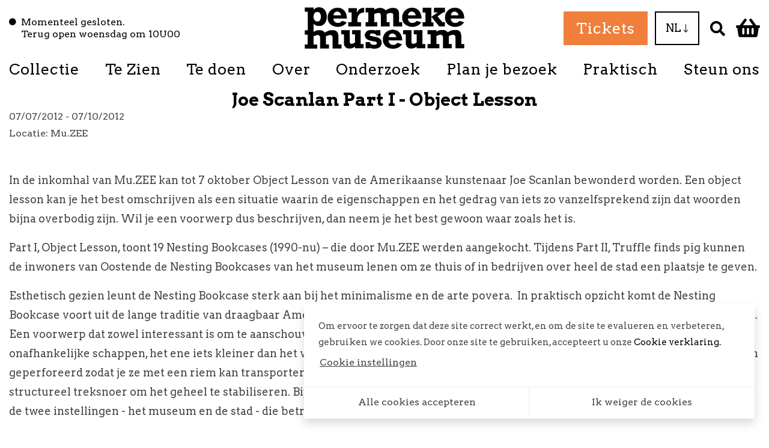

--- FILE ---
content_type: text/html; charset=UTF-8
request_url: https://www.permekemuseum.be/nl/joe-scanlan-part-i---object-lesson
body_size: 8194
content:
 <!DOCTYPE html>
<html lang="nl" class="notranslate" translate="no">
  <head>
    <meta charset="UTF-8"/>

    <title>Joe Scanlan Part I - Object Lesson | Tentoonstellingsarchief | Permekemuseum</title>
    <meta name="description" content="In de inkomhal van Mu.ZEE kan tot 7 oktober Object Lesson van de Amerikaanse kunstenaar Joe Scanlan bewonderd worden. Een object lesson kan je het best omschrijven als een situatie waarin de eigenschappen en het gedrag van iets zo vanzelfsprekend ..."/>
    <meta name="keywords" content="Joe Scanlan Part I - Object Lesson"/>
    <meta http-equiv="X-UA-Compatible" content="IE=edge,chrome=1">
          <meta name="viewport" content="width=device-width, initial-scale=1.0, maximum-scale=1.0, minimum-scale=1.0">    <meta name="google" content="notranslate"/>
              <meta name="robots" content="index, follow"/>
      
    <!-- CSS STYLES -->
              <link rel="stylesheet" href="/style/css/subsite.css?id=c976b4421e13590b5d4f" type="text/css" media="all"/>
      
    <!-- Google Tag Manager -->
      
        <script>
            // Define dataLayer and the gtag function.
            window.dataLayer = window.dataLayer || [];

            function gtag() {
                dataLayer.push(arguments);
            }

            // Set default consent to 'denied' as a placeholder
            // Determine actual values based on your own requirements
            gtag('consent', 'default', {
                'ad_storage': 'denied',
                'ad_user_data': 'denied',
                'ad_personalization': 'denied',
                'analytics_storage': 'denied',
            });
        </script>
      
                      
        <script>
            (function (w, d, s, l, i) {
                w[l] = w[l] || [];
                w[l].push({
                    'gtm.start':
                        new Date().getTime(), event: 'gtm.js',
                });
                var f = d.getElementsByTagName(s)[0],
                    j = d.createElement(s), dl = l != 'dataLayer' ? '&l=' + l : '';
                j.async = true;
                j.src =
                    'https://www.googletagmanager.com/gtm.js?id=' + i + dl;
                f.parentNode.insertBefore(j, f);
            })(window, document, 'script', 'dataLayer', 'GTM-5VPL496N');
        </script>
      
                    <!-- End Google Tag Manager -->

    <!-- CSS STYLES -->
              <link rel="stylesheet" href="/style/css/subsite.css?id=c976b4421e13590b5d4f" type="text/css" media="all"/>
      
      
              <link rel="apple-touch-icon" sizes="57x57" href="/images/icons/permekemuseum/apple-icon-57x57.png">
        <link rel="apple-touch-icon" sizes="60x60" href="/images/icons/permekemuseum/apple-icon-60x60.png">
        <link rel="apple-touch-icon" sizes="72x72" href="/images/icons/permekemuseum/apple-icon-72x72.png">
        <link rel="apple-touch-icon" sizes="76x76" href="/images/icons/permekemuseum/apple-icon-76x76.png">
        <link rel="apple-touch-icon" sizes="114x114" href="/images/icons/permekemuseum/apple-icon-114x114.png">
        <link rel="apple-touch-icon" sizes="120x120" href="/images/icons/permekemuseum/apple-icon-120x120.png">
        <link rel="apple-touch-icon" sizes="144x144" href="/images/icons/permekemuseum/apple-icon-144x144.png">
        <link rel="apple-touch-icon" sizes="152x152" href="/images/icons/permekemuseum/apple-icon-152x152.png">
        <link rel="apple-touch-icon" sizes="180x180" href="/images/icons/permekemuseum/apple-icon-180x180.png">
        <link rel="icon" type="image/png" sizes="192x192" href="/images/icons/permekemuseum/android-icon-192x192.png">
        <link rel="icon" type="image/png" sizes="32x32" href="/images/icons/permekemuseum/favicon-32x32.png">
        <link rel="icon" type="image/png" sizes="96x96" href="/images/icons/permekemuseum/favicon-96x96.png">
        <link rel="icon" type="image/png" sizes="16x16" href="/images/icons/permekemuseum/favicon-16x16.png">
        <link rel="manifest" href="images/icons/permekemuseum/manifest.json">
        <meta name="msapplication-TileColor" content="#ffffff">
        <meta name="msapplication-TileImage" content="/ms-icon-144x144.png">
        <meta name="theme-color" content="#ffffff">
      

    <link rel="stylesheet" href="https://use.fontawesome.com/releases/v5.1.0/css/all.css" integrity="sha384-lKuwvrZot6UHsBSfcMvOkWwlCMgc0TaWr+30HWe3a4ltaBwTZhyTEggF5tJv8tbt" crossorigin="anonymous">
    <link rel="stylesheet" href="https://cdn.jsdelivr.net/npm/universalviewer@4.0.0/dist/uv.css"/>
    <script type="application/javascript" src="https://cdn.jsdelivr.net/npm/universalviewer@4.0.0/dist/umd/UV.js"></script>

    <!-- OPEN GRAPH VOOR FACEBOOK -->
              <meta property="og:title" content="Joe Scanlan Part I - Object Lesson"/>
        <meta property="og:url" content="http://www.permekemuseum.be/nl/joe-scanlan-part-i---object-lesson"/>
        <meta property="og:description" content="In de inkomhal van Mu.ZEE kan tot 7 oktober Object Lesson van de Amerikaanse kunstenaar Joe Scanlan bewonderd worden. Een object lesson kan je het best omschrijven als een situatie waarin de eigenschappen en het gedrag van iets zo vanzelfsprekend ...">
        <meta property="og:site_name" content="Permekemuseum">
        <meta property="og:type" content="Website"/>
        <meta property="og:locale" content="nl_NL"/>
        <meta property="og:email" content="info@permekemuseum.be"/>
        <meta property="og:phone_number" content="00 32 (0)59 50 81 18"/>
        <meta property="og:fax_number" content=""/>
        <meta property="og:latitude" content="51.1791325"/>
        <meta property="og:longitude" content="3.0978944"/>
        <meta property="og:street-address" content="Gistelsteenweg"/>
        <meta property="og:locality" content="Jabbeke"/>
        <meta property="og:region" content="West-Vlaanderen"/>
        <meta property="og:postal-code" content="8490"/>
        <meta property="og:country-name" content="België"/>
                
                              <link rel="alternate" href="https://www.permekemuseum.be/nl/joe-scanlan-part-i---object-lesson" hreflang="nl-be" />
                        <link rel="alternate" href="https://www.permekemuseum.be/fr/joe-scanlan-part-i---object-lesson-1" hreflang="fr-be" />
                        <link rel="alternate" href="https://www.permekemuseum.be/en/joe-scanlan-part-i---object-lesson-2" hreflang="en" />
                
    <script type="text/javascript">
        var strSessionId = "p33sleuvgm0vk4kicupvjco6sj";
        var strPath = "/";
        var strAjaxPath = "/components/ajax/";
        var strLang = "nl";
        var strLabelRequired = "Verplicht veld";
        var strLabelErrorFields = "Niet alle velden zijn correct ingevuld.";
        var strThemeCssFolder = "theme";
                        var thxPage = "\/nl\/bedankt";
                            </script>

      
    <link rel="canonical" href="https://www.muzee.be/nl/joe-scanlan-part-i---object-lesson"/>

          
  <script async src="https://www.googletagmanager.com/gtag/js?id=G-WVNZDTMW0J"></script>
  <script>
      window.dataLayer = window.dataLayer || [];

      function gtag() {
          dataLayer.push(arguments);
      }

      gtag('js', new Date());
      gtag('config', 'G-WVNZDTMW0J');
  </script>


    <script src="https://www.google.com/recaptcha/api.js" async defer></script>

        </head>
  <body>
          <!-- Google Tag Manager (noscript) -->
    <noscript>
      <iframe src=https://www.googletagmanager.com/ns.html?id=GTM-5VPL496N height="0" width="0" style="display:none;visibility:hidden"></iframe>
    </noscript>
    <!-- End Google Tag Manager (noscript) -->

    
<header class="bg-white fixed-top sticky-nav">
    
    <div class="container py-3 pb-lg-0 pt-lg-15">
        <div class="align-items-center row header-top justify-content-between">
            <div class="d-none d-lg-block col-lg-3">
    <strong class="d-flex font-weight-normal text-black">
                    <i class="fas fa-circle fa-xs mr-2 mt-1" aria-hidden="true"></i>
            <span class="lh-1">
                Momenteel gesloten. 
                                    <span class="d-block">
                        Terug open woensdag
                                                om 10U00
                    </span>
                            </span>
            </strong>
</div>            <div class="col-6 col-lg-auto">
                <a href="/" class="logo">
                        <img src="/images/photolib/8390.png" title="logo_permekemuseum" alt="logo_permekemuseum" class="img-fluid"/>
            </a>
            </div>
            <div class="align-items-center col-6 col-lg-3 d-flex header-top-right justify-content-end">
                  <a href="https://www.permekemuseum.be/nl/tickets-en-reservaties?booking-itemno=111&lang=NL"
     class="btn btn-primary-shadow lh-3 ls-1 text-decoration-none d-none d-lg-block mr-lg-2"
  >
      Tickets
  </a>
                <a href="" class="mobile-nav-toggle align-items-center d-flex d-lg-none justify-content-center mx-2 text-black text-decoration-none" title='Menu'>
    <i class="fal fa-bars" aria-hidden="true"></i>
</a>                    <div class="dropdown ml-sm-1 d-none d-lg-block ml-2 mg-lg-3">
                    <button class="btn btn-outline-black fs-3 lang-btn lh-3 text-nowrap rounded-0 py-2 px-2 px-sm-3" type="button" id="dropdownLanguage" data-toggle="dropdown" aria-haspopup="true" aria-expanded="false">
                                                            NL
                                                                                                                            <i class="fal fa-long-arrow-down fa-sm" aria-hidden="true"></i>
            </button>
                            <div class="dropdown-menu dropdown-menu-right" aria-labelledby="dropdownLanguage">
                                                    <a href="/nl/joe-scanlan-part-i---object-lesson" title="NL" class="fs-4 text-black dropdown-item active">
                        NL
                    </a>
                                    <a href="/fr/joe-scanlan-part-i---object-lesson-1" title="FR" class="fs-4 text-black dropdown-item">
                        FR
                    </a>
                                    <a href="/en/joe-scanlan-part-i---object-lesson-2" title="EN" class="fs-4 text-black dropdown-item">
                        EN
                    </a>
                                            </div>
            </div>
                                <button type="button" class="btn btn-default ml-2 px-2 searchToggle" aria-label="Zoek" title="Zoek">
                    <img src="../../style/images/PERMEKEMUSEUM-03-cropped.svg" alt="Zoek" class="img-fluid" aria-hidden="true" width="25">
                </button>
                <div id="mini-cart-container" class="hover-sub ml-2 py-3">
    <a href="/nl/cart" class="d-block" title="Afrekenen">
                    <img class="img-fluid" src="../../style/images/PERMEKEMUSEUM-04-cropped.svg" alt="Afrekenen" aria-hidden="true" width="40"/>
                    </a>

    </div>            </div>
        </div>

                                <div class="mobile-nav align-items-stretch align-items-lg-center d-flex flex-column flex-lg-row">
                            <nav role="navigation" class="w-100">
        <ul class="nav   align-items-center d-none d-lg-flex justify-content-between overflow-y-scroll product-nav pt-15">
                            <li class="d-lg-none mt-3 w-100">
                      <a href="https://www.permekemuseum.be/nl/tickets-en-reservaties?booking-itemno=111&lang=NL"
     class="btn btn-primary-shadow lh-3 ls-1 text-decoration-none d-block w-100 w-md-auto lh-sm-5 mx-md-auto"
  >
      Tickets
  </a>
                </li>
                                        <li class="nav-item  hover-sub  text-center w-100 w-lg-auto "  aria-haspopup="true" >
                    <a href="/nl/collectie-4"  class="nav-link border-top border-lg-top-0 fs-6 fs-lg-5 ls-1 px-0 pb-15 pt-0 text-black border-top-0" title="Collectie ">
                        Collectie
                    </a>
                                                                        <ul class="bg-white list-unstyled position-absolute shadow submenu text-decoration-none z-index-5">
                                                                                                            <li>
                                            <a href="/nl/collectie-4#constant-permeke-2" title="Constant Permeke"
                                               class="d-block fs-3 ls-1 position-relative p-3 py-lg-1 px-lg-3"   >
                                                Constant Permeke
                                            </a>
                                                                                    </li>
                                                                                                                                                <li>
                                            <a href="/nl/collectie-4#nalatenschap" title="Nalatenschap"
                                               class="d-block fs-3 ls-1 position-relative p-3 py-lg-1 px-lg-3"   >
                                                Nalatenschap
                                            </a>
                                                                                    </li>
                                                                                                                                                <li>
                                            <a href="/nl/collectie-4#collectie-5" title="Collectie"
                                               class="d-block fs-3 ls-1 position-relative p-3 py-lg-1 px-lg-3"   >
                                                Collectie
                                            </a>
                                                                                    </li>
                                                                                                                                                <li>
                                            <a href="/nl/collectie-4#bruikleenprocedure-1" title="Bruikleenprocedure "
                                               class="d-block fs-3 ls-1 position-relative p-3 py-lg-1 px-lg-3"   >
                                                Bruikleenprocedure
                                            </a>
                                                                                    </li>
                                                                                                </ul>
                                                            </li>
                            <li class="nav-item  text-center w-100 w-lg-auto " >
                    <a href="/nl/tentoonstellingen-1"  class="nav-link border-top border-lg-top-0 fs-6 fs-lg-5 ls-1 px-0 pb-15 pt-0 text-black" title="Te Zien">
                        Te Zien
                    </a>
                                                                                </li>
                            <li class="nav-item  text-center w-100 w-lg-auto " >
                    <a href="/nl/agenda"  class="nav-link border-top border-lg-top-0 fs-6 fs-lg-5 ls-1 px-0 pb-15 pt-0 text-black" title="Te doen">
                        Te doen
                    </a>
                                                                                </li>
                            <li class="nav-item  hover-sub  text-center w-100 w-lg-auto "  aria-haspopup="true" >
                    <a href="/nl/over"  class="nav-link border-top border-lg-top-0 fs-6 fs-lg-5 ls-1 px-0 pb-15 pt-0 text-black" title="Over">
                        Over
                    </a>
                                                                        <ul class="bg-white list-unstyled position-absolute shadow submenu text-decoration-none z-index-5">
                                                                                                            <li>
                                            <a href="/nl/over#permekemuseum-11" title="Permekemuseum"
                                               class="d-block fs-3 ls-1 position-relative p-3 py-lg-1 px-lg-3"   >
                                                Permekemuseum
                                            </a>
                                                                                    </li>
                                                                                                                                                <li>
                                            <a href="/nl/over#studio-permeke-6" title="Studio Permeke"
                                               class="d-block fs-3 ls-1 position-relative p-3 py-lg-1 px-lg-3"   >
                                                Studio Permeke
                                            </a>
                                                                                    </li>
                                                                                                                                                <li>
                                            <a href="/nl/over#permekes-getuigen" title="Permekes getuigen"
                                               class="d-block fs-3 ls-1 position-relative p-3 py-lg-1 px-lg-3"   >
                                                Permekes getuigen
                                            </a>
                                                                                    </li>
                                                                                                                                                <li>
                                            <a href="/nl/over#wie-is-wie" title="Wie is wie?"
                                               class="d-block fs-3 ls-1 position-relative p-3 py-lg-1 px-lg-3"   >
                                                Wie is wie?
                                            </a>
                                                                                    </li>
                                                                                                                                                <li>
                                            <a href="/nl/over#bestuursorgaan" title="Bestuursorgaan"
                                               class="d-block fs-3 ls-1 position-relative p-3 py-lg-1 px-lg-3"   >
                                                Bestuursorgaan
                                            </a>
                                                                                    </li>
                                                                                                                                                <li>
                                            <a href="/nl/over#vacatures-3" title="Vacatures"
                                               class="d-block fs-3 ls-1 position-relative p-3 py-lg-1 px-lg-3"   >
                                                Vacatures
                                            </a>
                                                                                    </li>
                                                                                                                                                <li>
                                            <a href="/nl/over#security-5" title="Security"
                                               class="d-block fs-3 ls-1 position-relative p-3 py-lg-1 px-lg-3"   >
                                                Security
                                            </a>
                                                                                    </li>
                                                                                                </ul>
                                                            </li>
                            <li class="nav-item  hover-sub  text-center w-100 w-lg-auto "  aria-haspopup="true" >
                    <a href="/nl/onderzoek-3"  class="nav-link border-top border-lg-top-0 fs-6 fs-lg-5 ls-1 px-0 pb-15 pt-0 text-black" title="Onderzoek">
                        Onderzoek
                    </a>
                                                                        <ul class="bg-white list-unstyled position-absolute shadow submenu text-decoration-none z-index-5">
                                                                                                            <li>
                                            <a href="/nl/onderzoek-3#kenniscentrum" title="Kenniscentrum"
                                               class="d-block fs-3 ls-1 position-relative p-3 py-lg-1 px-lg-3"   >
                                                Kenniscentrum
                                            </a>
                                                                                    </li>
                                                                                                                                                <li>
                                            <a href="/nl/onderzoek-3#publicaties-10" title="Publicaties"
                                               class="d-block fs-3 ls-1 position-relative p-3 py-lg-1 px-lg-3"   >
                                                Publicaties
                                            </a>
                                                                                    </li>
                                                                                                                                                <li>
                                            <a href="/nl/onderzoek-3#archief-3" title="Archief"
                                               class="d-block fs-3 ls-1 position-relative p-3 py-lg-1 px-lg-3"   >
                                                Archief
                                            </a>
                                                                                    </li>
                                                                                                                                                <li>
                                            <a href="/nl/onderzoek-3#blog-project-permeke" title="Blog Project Permeke"
                                               class="d-block fs-3 ls-1 position-relative p-3 py-lg-1 px-lg-3"   >
                                                Blog Project Permeke
                                            </a>
                                                                                    </li>
                                                                                                                                                <li>
                                            <a href="/nl/onderzoek-3#permeke-in-laagjes-7" title="Permeke in laagjes"
                                               class="d-block fs-3 ls-1 position-relative p-3 py-lg-1 px-lg-3"   >
                                                Permeke in laagjes
                                            </a>
                                                                                    </li>
                                                                                                </ul>
                                                            </li>
                            <li class="nav-item  hover-sub  text-center w-100 w-lg-auto "  aria-haspopup="true" >
                    <a href="/nl/plan-je-bezoek-3"  class="nav-link border-top border-lg-top-0 fs-6 fs-lg-5 ls-1 px-0 pb-15 pt-0 text-black" title="Plan je bezoek">
                        Plan je bezoek
                    </a>
                                                                        <ul class="bg-white list-unstyled position-absolute shadow submenu text-decoration-none z-index-5">
                                                                                                            <li>
                                            <a href="/nl/plan-je-bezoek-3#met-de-klas-1" title="Met de klas"
                                               class="d-block fs-3 ls-1 position-relative p-3 py-lg-1 px-lg-3"   >
                                                Met de klas
                                            </a>
                                                                                    </li>
                                                                                                                                                <li>
                                            <a href="/nl/plan-je-bezoek-3#kleuteronderwijs" title="Kleuteronderwijs"
                                               class="d-block fs-3 ls-1 position-relative p-3 py-lg-1 px-lg-3"   >
                                                Kleuteronderwijs
                                            </a>
                                                                                    </li>
                                                                                                                                                <li>
                                            <a href="/nl/plan-je-bezoek-3#lager-onderwijs-1" title="Lager onderwijs"
                                               class="d-block fs-3 ls-1 position-relative p-3 py-lg-1 px-lg-3"   >
                                                Lager onderwijs
                                            </a>
                                                                                    </li>
                                                                                                                                                <li>
                                            <a href="/nl/plan-je-bezoek-3#secundair-onderwijs-2" title="Secundair onderwijs"
                                               class="d-block fs-3 ls-1 position-relative p-3 py-lg-1 px-lg-3"   >
                                                Secundair onderwijs
                                            </a>
                                                                                    </li>
                                                                                                                                                <li>
                                            <a href="/nl/plan-je-bezoek-3#hoger-onderwijs-1" title="Hoger onderwijs"
                                               class="d-block fs-3 ls-1 position-relative p-3 py-lg-1 px-lg-3"   >
                                                Hoger onderwijs
                                            </a>
                                                                                    </li>
                                                                                                                                                <li>
                                            <a href="/nl/plan-je-bezoek-3#leerkrachten" title="Leerkrachten"
                                               class="d-block fs-3 ls-1 position-relative p-3 py-lg-1 px-lg-3"   >
                                                Leerkrachten
                                            </a>
                                                                                    </li>
                                                                                                                                                <li>
                                            <a href="/nl/plan-je-bezoek-3#in-groep-2" title="In groep"
                                               class="d-block fs-3 ls-1 position-relative p-3 py-lg-1 px-lg-3"   >
                                                In groep
                                            </a>
                                                                                    </li>
                                                                                                                                                <li>
                                            <a href="/nl/plan-je-bezoek-3#met-kinderen-1" title="Met kinderen"
                                               class="d-block fs-3 ls-1 position-relative p-3 py-lg-1 px-lg-3"   >
                                                Met kinderen
                                            </a>
                                                                                    </li>
                                                                                                                                                <li>
                                            <a href="/nl/plan-je-bezoek-3#bezoek-op-maat-" title="Bezoek op maat "
                                               class="d-block fs-3 ls-1 position-relative p-3 py-lg-1 px-lg-3"   >
                                                Bezoek op maat 
                                            </a>
                                                                                    </li>
                                                                                                                                                <li>
                                            <a href="/nl/plan-je-bezoek-3#met-je-bedrijf-1" title="Met je bedrijf"
                                               class="d-block fs-3 ls-1 position-relative p-3 py-lg-1 px-lg-3"   >
                                                Met je bedrijf
                                            </a>
                                                                                    </li>
                                                                                                                                                <li>
                                            <a href="/nl/plan-je-bezoek-3#permekemuseum-app" title="Permekemuseum app"
                                               class="d-block fs-3 ls-1 position-relative p-3 py-lg-1 px-lg-3"   >
                                                Permekemuseum app
                                            </a>
                                                                                    </li>
                                                                                                </ul>
                                                            </li>
                            <li class="nav-item  hover-sub  text-center w-100 w-lg-auto "  aria-haspopup="true" >
                    <a href="/nl/praktisch"  class="nav-link border-top border-lg-top-0 fs-6 fs-lg-5 ls-1 px-0 pb-15 pt-0 text-black" title="Praktisch ">
                        Praktisch
                    </a>
                                                                        <ul class="bg-white list-unstyled position-absolute shadow submenu text-decoration-none z-index-5">
                                                                                                            <li>
                                            <a href="/nl/praktisch#openingsuren-1" title="Openingsuren"
                                               class="d-block fs-3 ls-1 position-relative p-3 py-lg-1 px-lg-3"   >
                                                Openingsuren
                                            </a>
                                                                                    </li>
                                                                                                                                                <li>
                                            <a href="/nl/praktisch#toegangsprijzen-1" title="Toegangsprijzen"
                                               class="d-block fs-3 ls-1 position-relative p-3 py-lg-1 px-lg-3"   >
                                                Toegangsprijzen
                                            </a>
                                                                                    </li>
                                                                                                                                                <li>
                                            <a href="/nl/praktisch#bereikbaarheid" title="Bereikbaarheid"
                                               class="d-block fs-3 ls-1 position-relative p-3 py-lg-1 px-lg-3"   >
                                                Bereikbaarheid
                                            </a>
                                                                                    </li>
                                                                                                                                                <li>
                                            <a href="/nl/praktisch#toegankelijkheid-2" title="Toegankelijkheid"
                                               class="d-block fs-3 ls-1 position-relative p-3 py-lg-1 px-lg-3"   >
                                                Toegankelijkheid
                                            </a>
                                                                                    </li>
                                                                                                                                                <li>
                                            <a href="/nl/praktisch#document-voorbereiding-op-je-bezoek-aan-het-permekemuseum" title="Document voorbereiding op je bezoek aan het Permekemuseum"
                                               class="d-block fs-3 ls-1 position-relative p-3 py-lg-1 px-lg-3"   >
                                                Document 'voorbereiding op je bezoek aan het Permekemuseum'
                                            </a>
                                                                                    </li>
                                                                                                                                                <li>
                                            <a href="/nl/praktisch#contact-11" title="Contact"
                                               class="d-block fs-3 ls-1 position-relative p-3 py-lg-1 px-lg-3"   >
                                                Contact
                                            </a>
                                                                                    </li>
                                                                                                                                                <li>
                                            <a href="/nl/praktisch#permekeroute-27-km" title="Fietsroute - Permeke achterna (27km)"
                                               class="d-block fs-3 ls-1 position-relative p-3 py-lg-1 px-lg-3"   >
                                                Permekeroute (27 km)
                                            </a>
                                                                                    </li>
                                                                                                </ul>
                                                            </li>
                            <li class="nav-item  hover-sub  text-center w-100 w-lg-auto "  aria-haspopup="true" >
                    <a href="/nl/steun-ons-1"  class="nav-link border-top border-lg-top-0 fs-6 fs-lg-5 ls-1 px-0 pb-15 pt-0 text-black" title="Steun ons">
                        Steun ons
                    </a>
                                                                        <ul class="bg-white list-unstyled position-absolute shadow submenu text-decoration-none z-index-5">
                                                                                                            <li>
                                            <a href="/nl/steun-ons-1#doe-een-gift-1" title="Doe een gift"
                                               class="d-block fs-3 ls-1 position-relative p-3 py-lg-1 px-lg-3"   >
                                                Doe een gift
                                            </a>
                                                                                    </li>
                                                                                                                                                <li>
                                            <a href="/nl/steun-ons-1#partnerships-3" title="Partnerships"
                                               class="d-block fs-3 ls-1 position-relative p-3 py-lg-1 px-lg-3"   >
                                                Partnerships
                                            </a>
                                                                                    </li>
                                                                                                                                                <li>
                                            <a href="/nl/steun-ons-1#nalatenschappen" title="Nalatenschappen"
                                               class="d-block fs-3 ls-1 position-relative p-3 py-lg-1 px-lg-3"   >
                                                Nalatenschappen
                                            </a>
                                                                                    </li>
                                                                                                                                                <li>
                                            <a href="/nl/steun-ons-1#we-danken" title="We danken"
                                               class="d-block fs-3 ls-1 position-relative p-3 py-lg-1 px-lg-3"   >
                                                We danken
                                            </a>
                                                                                    </li>
                                                                                                </ul>
                                                            </li>
                                        <li class="d-lg-none nav-item w-100 ">
                        <div class=" border-top lang-menu d-flex justify-content-between text-center">
                                                    <a href="/nl/joe-scanlan-part-i---object-lesson" title="NL" class="fs-4 nav-link text-black dropdown-item active">
                        NL
                    </a>
                                    <a href="/fr/joe-scanlan-part-i---object-lesson-1" title="FR" class="fs-4 nav-link text-black dropdown-item">
                        FR
                    </a>
                                    <a href="/en/joe-scanlan-part-i---object-lesson-2" title="EN" class="fs-4 nav-link text-black dropdown-item">
                        EN
                    </a>
                                    </div>
                </li>
                                </ul>
    </nav>
        </div>
    </div>
</header>

<form class="d-flex bg-white"
      id="frmSearch"
      action="/nl/zoeken-1"
      method="get"
>
    <div class="container">
                    <div class="d-flex input-group input-group-lg align-items-center">
                <input type="search" name="text" class="px-0 search form-control border-0 rounded-0" id="txtSearch" placeholder="Wat zoekt u?" autocomplete="off" title="Wat zoekt u?" value=""/>
            </div>
                <div class="loader d-none"></div>
        <div class="suggestion border-right border-left border-bottom text-left p-3 position-absolute d-none">

        </div>
    </div>
</form>
<div class="content-container">
        <main class='content' role="main">
                                                                                                        
                                                                                                                                                <div class="container">
                                            <div class="">
        <h1>Joe Scanlan Part I - Object Lesson</h1>

                    <div>
        <div>
                                                <time datetime="2012-07-07 ">
                        07/07/2012
                    </time>
                                                    -
                    <time datetime="2012-10-07 ">
                        07/10/2012
                    </time>
                                                </div>
    </div>


                    Locatie:  Mu.ZEE
            </div>

                                            </div>
                                                                                                                                                <div class="container">
                                        <div class=" mt-5 column">
    <p>In de inkomhal van Mu.ZEE kan tot 7 oktober Object Lesson van de Amerikaanse kunstenaar Joe Scanlan bewonderd worden. Een object lesson kan je het best omschrijven als een situatie waarin de eigenschappen en het gedrag van iets zo vanzelfsprekend zijn dat woorden bijna overbodig zijn. Wil je een voorwerp dus beschrijven, dan neem je het best gewoon waar zoals het is.</p>
<p>Part I, Object Lesson, toont 19 Nesting Bookcases (1990-nu) &ndash; die door Mu.ZEE werden aangekocht. Tijdens Part II, Truffle finds pig kunnen de inwoners van Oostende de Nesting Bookcases van het museum lenen om ze thuis of in bedrijven over heel de stad een plaatsje te geven.</p>
<p>Esthetisch gezien leunt de Nesting Bookcase sterk aan bij het minimalisme en de arte povera.&nbsp; In praktisch opzicht komt de Nesting Bookcase voort uit de lange traditie van draagbaar Amerikaans design.&nbsp; De Nesting Bookcase is Scanlans stempel op de hedendaagse kunst. Een voorwerp dat zowel interessant is om te aanschouwen als om in de praktijk te gebruiken. Het bestaat uit een rechthoekig vak met vier onafhankelijke schappen, het ene iets kleiner dan het volgende zodat ze zich in elkaar en in het vak &ldquo;nestelen&rdquo;. Het vak en de schappen zijn geperforeerd zodat je ze met een riem kan transporteren als ze in elkaar genesteld zijn. Staan ze opgestapeld, dan dient de riem als een structureel treksnoer om het geheel te stabiliseren. Bij Mu.ZEE worden deze twee hoofdfuncties - in rust of beweging - weerspiegeld door de twee instellingen - het museum en de stad - die betrokken zijn bij de tentoonstelling.</p>
<p>Object Lesson wordt begeleid door een prachtige tweedelige publicatie, uitgegeven door Mu.ZEE, ontworpen door DexterSinister uit New York en verdeeld door Walther Koenig Bookhandlers uit Keulen.</p>
<p>Part II &nbsp;&nbsp;&nbsp; Truffle finds pig, vanaf 7/10/2012</p>
</div>
                                            </div>
                                                                                                                                                                                                            <div class="container">
                                            
                                            </div>
                                                                                                                                            
                                                                                                                                            
                                                                                                                                                

                                                                                                                                            
                                                                                                                                            
    
</main>
</div>
<footer class="bg-white container fs-3 mt-5 text-black">
  <div class="footer-top my-4 mb-md-5 mt-md-3 position-relative row">
    <div class="position-absolute footer-logo">
      <a href="/" title="Permekemuseum">
        <img src="../../style/images/PERMEKEMUSEUM-02-cropped.svg" alt="Home" class="img-fluid newsletter-img" aria-hidden="true">
      </a>
    </div>

                <div class="align-items-center col-12 col-md-6 d-flex mt-7 mt-sm-0 mb-2 mb-sm-4 pb-4 pb-sm-0 justify-content-center md:justify-content-start socials">
            <small>
            <a href="http://www.facebook.com/Permekemuseum/" title="Facebook" rel="external" class="d-block mr-2">
                        <picture>
                                                                    <img src="/images/photolib/sth/1581/fb.png"
                     alt="fb" title="fb"
                     class="img-fluid"/>
                        </picture>
            </a>
        </small>
            <small>
            <a href="http://www.instagram.com/permekemuseum/" title="Instagram" rel="external" class="d-block mr-2">
                        <picture>
                                                                    <img src="/images/photolib/sth/2055/insta.png"
                     alt="Insta" title="Insta"
                     class="img-fluid"/>
                        </picture>
            </a>
        </small>
            <small>
            <a href="http://www.linkedin.com/company/permekemuseum/" title="LinkedIn" rel="external" class="d-block mr-2">
                        <picture>
                                                                    <img src="/images/photolib/sth/7768/linkedin.png"
                     alt="LinkedIn" title="LinkedIn"
                     class="img-fluid"/>
                        </picture>
            </a>
        </small>
    </div>
                    <div class="col-md-6 col-12">
          <div class="row">
                                        <div class="col-6 col-lg-4 col-xl-3 col-xxl-2pt5 ml-auto mt-7 mt-sm-0">
                        <picture>
                                                                    <img src="/images/photolib/500x300/10233/vlaanderen_verbeelding_20werkt.jpg"
                     alt="Vlaanderen_Verbeelding_20werkt" title="Vlaanderen_Verbeelding_20werkt"
                     class="img-fluid"/>
                        </picture>
            </div>
                                        <div class="col-6 col-lg-4 col-xl-3 col-xxl-2pt5 mt-7 mt-sm-0">
                        <picture>
                                                                    <img src="/images/photolib/500x300/11470/vla_deptcultuurjeugd_herkenningsteken_erkendmuseum_hor_rgb.jpg"
                     alt="VLA_DeptCultuurJeugd_Herkenningsteken_ErkendMuseum_HOR_rgb" title="VLA_DeptCultuurJeugd_Herkenningsteken_ErkendMuseum_HOR_rgb"
                     class="img-fluid"/>
                        </picture>
            </div>
                                      </div>
          <div class="row padding-logo justify-content-end">
                          <div class="col-6 col-lg-4 col-xl-3 col-xxl-2pt5 mt-7 mt-sm-0">
                        <picture>
                                                                    <img src="/images/photolib/500x300/10673/bank-delen.png"
                     alt="Bank Delen" title="Bank Delen"
                     class="img-fluid"/>
                        </picture>
            </div>
                                        <div class="col-6 col-lg-4 col-xl-3 col-xxl-2pt5 mt-7 mt-sm-0">
                        <picture>
                                                                    <img src="/images/photolib/500x300/10716/nationale-loterij.jpg"
                     alt="Nationale Loterij" title="Nationale Loterij"
                     class="img-fluid"/>
                        </picture>
            </div>
                        </div>
        </div>
                      <div class="border-bottom border-sm-bottom-0 border-top border-sm-top-0 col-12 col-md-8 col-lg-6 col-xl-4 col-xxl-3 mt-4 py-4 py-sm-0">
    <div id="accordion-footer">
                    <a class="align-items-center btn d-flex fs-md-4 justify-content-between justify-content-sm-start lh-base mb-2 p-0"
                                            id="heading-newsletter"
                        data-toggle="collapse"
                        data-target="#collapse-newsletter"
                        aria-expanded="false"
                        aria-controls="collapse-newsletter"
                                >
                <strong>
                    Inschrijven op nieuwsbrief
                </strong>
                                    <i class="fas fa-angle-down ml-3"></i>
                            </a>
                <div class="collapse" id="collapse-newsletter" aria-labelledby="heading-newsletter" data-parent="#accordion-footer">
            <form class="needs-validation newsletter" id="frmNewsletter" novalidate>
                <div class="input-group d-flex position-relative newsletter-input">
                    <input type="email" name="txtEmailNewsletter" placeholder="Uw mailadres" class="form-control px-2 rounded-0" required/>
                    <div class="invalid-feedback">
                        <span>
                            Geef uw e-mailadres op.
                        </span>
                    </div>
                    <button type="submit" class="btn">
                        <i class="far fa-paper-plane fa-lg"></i>
                    </button>
                </div>
                <div class="align-items-center custom-control custom-checkbox d-flex mt-2">
                    <input type="checkbox" class="custom-control-input" id="optin" required>
                    <label class="custom-control-label d-block fs-1" for="optin">
                        Akkoord met algemene voorwaarden
                    </label>
                </div>
            </form>
        </div>
    </div>
</div>
        </div>
          <div class="footer-middle mt-2 row">
                                        <strong class="col-12 d-block fs-md-4 mb-3">
                    Contact
                </strong>
                <div class="border-bottom border-sm-bottom-0 col-12 col-sm-6 col-md-4 col-lg-3 mb-4 mb-md-0 pb-4 pb-md-0">
                                                <address class="mb-0">
            <a class="d-block" href="https://www.permekemuseum.be" rel="noreferrer">
                            <strong class=" text-break">
                    Permekemuseum
                </strong>
                    </a>
                    <span class="d-block">
                        Gistelsteenweg
                            341
                                                </span>
        <br/>
                <span class="d-block">
            8490 Jabbeke
        </span>
                            <span class="d-block">
                T 00 32 (0)59 50 81 18
            </span>
            <br/>
                            <span class="d-block">
                <a  class="text-black"  href="mailto:info@permekemuseum.be">info@permekemuseum.be</a>
            </span>
        
            </address>

                </div>
                                                                                                                                                        <div class="col-12 col-sm-6 col-md-8 col-lg-9">
          <nav role="navigation">
            <ul class="nav row">
                                                                                              <li class="border-sm-left border-md-left-0 col-12 col-md-4 col-lg-3 nav-item">
                                                      <a href="/nl/over" class="nav-link p-0" title="Over">
                                Over
                            </a>
                                                </li>
                                                                              <li class="border-sm-left border-md-left-0 col-12 col-md-4 col-lg-3 nav-item">
                                                      <a href="/nl/onderzoek-3" class="nav-link p-0" title="Onderzoek">
                                Onderzoek
                            </a>
                                                </li>
                                                                              <li class="border-sm-left border-md-left-0 col-12 col-md-4 col-lg-3 nav-item">
                                                      <a href="/nl/praktisch" class="nav-link p-0" title="Praktisch ">
                                Praktisch
                            </a>
                                                </li>
                                                                              <li class="border-sm-left border-md-left-0 col-12 col-md-4 col-lg-3 nav-item">
                                                      <a href="/nl/pers-4" class="nav-link p-0" title="Pers">
                                Pers
                            </a>
                                                </li>
                                                                              <li class="border-sm-left border-md-left-0 col-12 col-md-4 col-lg-3 nav-item">
                                                      <a href="/nl/collectie-4" class="nav-link p-0" title="Collectie ">
                                Collectie
                            </a>
                                                </li>
                                                </ul>
          </nav>
        </div>
      </div>
              <nav class="mb-3 mt-5" role="navigation">
        <ul class="justify-content-between nav row">
                          <li class="col-12 col-sm-6 col-md-auto nav-item">
                                      <a href="/nl/privacy-policy" class="fs-1 nav-link p-0" title="Privacy  cookie policy">
                        Privacy & cookie policy
                    </a>
                                </li>
                          <li class="col-12 col-sm-6 col-md-auto nav-item">
                                      <a href="/nl/bezoekersreglement-1" class="fs-1 nav-link p-0" title="Bezoekersreglement">
                        Bezoekersreglement
                    </a>
                                </li>
                          <li class="col-12 col-sm-6 col-md-auto nav-item">
                                      <a href="/nl/disclaimer-3" class="fs-1 nav-link p-0" title="Disclaimer">
                        Disclaimer
                    </a>
                                </li>
                          <li class="col-12 col-sm-6 col-md-auto nav-item">
                                      <a href="/nl/algemenevoorwaarden" class="fs-1 nav-link p-0" title="Algemene voorwaarden">
                        Algemene voorwaarden
                    </a>
                                </li>
                      <li class="nav-item d-none">
            <a href="#" class="fs-1 nav-link p-0" data-cookie="settings" title="Cookie instellingen">
                Cookie instellingen
            </a>
          </li>
        </ul>
      </nav>
    </footer>
  <script type="text/javascript"
          src="/javascript/build/manifest.js?id=d91051ea7d0c9bd1981e"></script>
  <script type="text/javascript"
          src="/javascript/build/vendor.js?id=3319d88eea016c087386"></script>
  <script type="text/javascript"
          src="/javascript/build/app.js?id=623d2e6a15f1347457f4"></script>
</body>
</html>

--- FILE ---
content_type: image/svg+xml
request_url: https://www.permekemuseum.be/style/images/PERMEKEMUSEUM-03-cropped.svg
body_size: 381
content:
<svg version="1.1" id="Laag_1" xmlns="http://www.w3.org/2000/svg" xmlns:xlink="http://www.w3.org/1999/xlink" x="0px" y="0px" style="enable-background:new 0 0 841.89 595.276;" xml:space="preserve" viewBox="399.02 275.73 46.02 46.02">
<path id="Icon_awesome-search" style="fill:#010202;" d="M444.398,315.491l-8.956-8.957c-0.405-0.404-0.955-0.631-1.527-0.629  h-1.465c6.346-8.132,4.898-19.869-3.234-26.215c-8.132-6.346-19.869-4.898-26.215,3.234c-6.346,8.132-4.898,19.869,3.234,26.215  c6.754,5.27,16.227,5.27,22.981,0v1.464c-0.002,0.572,0.225,1.122,0.629,1.527l8.956,8.956c0.836,0.841,2.195,0.845,3.036,0.009  c0.003-0.003,0.006-0.006,0.009-0.009l2.542-2.542C445.23,317.702,445.234,316.337,444.398,315.491L444.398,315.491z   M417.718,305.905c-6.351,0-11.5-5.149-11.5-11.5c0-6.351,5.149-11.5,11.5-11.5c6.351,0,11.5,5.149,11.5,11.5  c0.004,6.347-5.137,11.496-11.484,11.5C417.729,305.905,417.723,305.905,417.718,305.905z"/>
</svg>